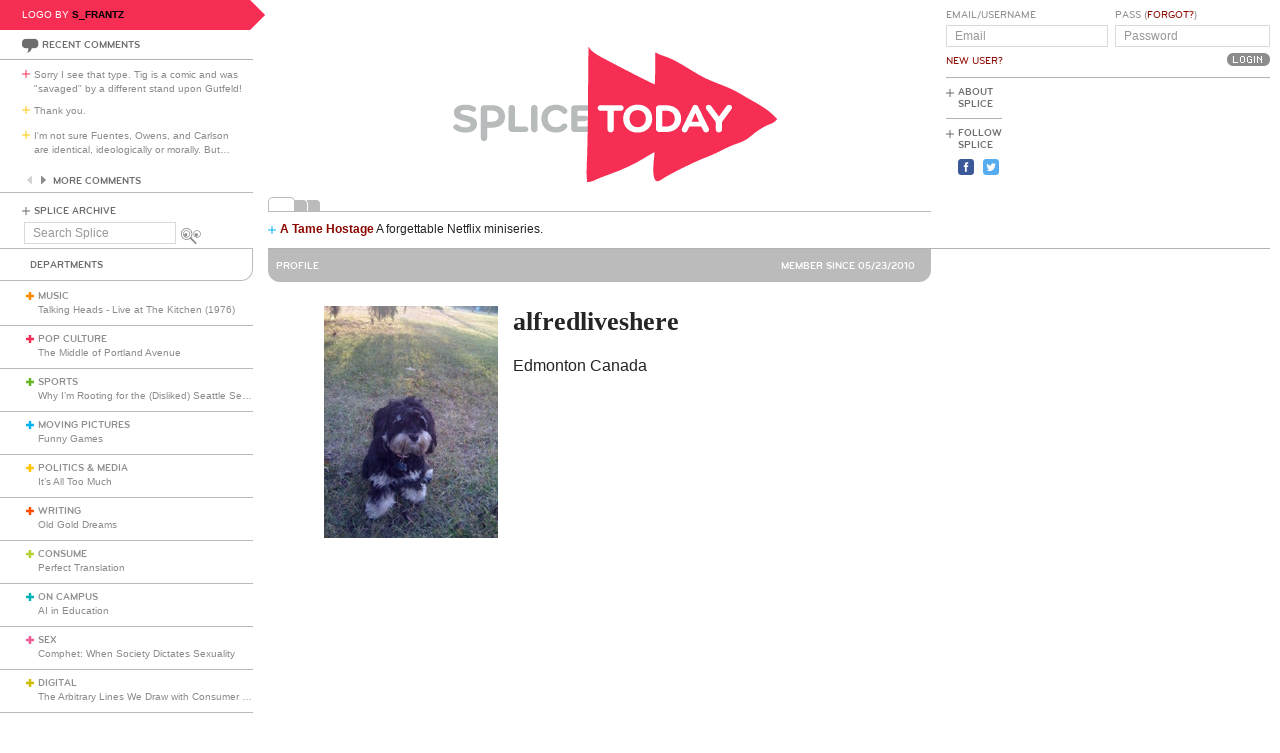

--- FILE ---
content_type: text/html; charset=utf-8
request_url: https://www.google.com/recaptcha/api2/aframe
body_size: 270
content:
<!DOCTYPE HTML><html><head><meta http-equiv="content-type" content="text/html; charset=UTF-8"></head><body><script nonce="NzUQhWAL5YC7M5wp-RKX1w">/** Anti-fraud and anti-abuse applications only. See google.com/recaptcha */ try{var clients={'sodar':'https://pagead2.googlesyndication.com/pagead/sodar?'};window.addEventListener("message",function(a){try{if(a.source===window.parent){var b=JSON.parse(a.data);var c=clients[b['id']];if(c){var d=document.createElement('img');d.src=c+b['params']+'&rc='+(localStorage.getItem("rc::a")?sessionStorage.getItem("rc::b"):"");window.document.body.appendChild(d);sessionStorage.setItem("rc::e",parseInt(sessionStorage.getItem("rc::e")||0)+1);localStorage.setItem("rc::h",'1768950250544');}}}catch(b){}});window.parent.postMessage("_grecaptcha_ready", "*");}catch(b){}</script></body></html>

--- FILE ---
content_type: image/svg+xml; charset=utf-8
request_url: https://www.splicetoday.com/logos/random.svg
body_size: 2263
content:
<?xml version="1.0" standalone="no"?>
<!DOCTYPE svg
  PUBLIC '-//W3C//DTD SVG 1.1//EN'
  'http://www.w3.org/Graphics/SVG/1.1/DTD/svg11.dtd'>
<svg height="100%" style="fill-rule:evenodd;clip-rule:evenodd;stroke-linejoin:round;stroke-miterlimit:1.41421;" version="1.1" viewBox="0 0 530 200" width="100%" xml:space="preserve" xmlns="http://www.w3.org/2000/svg" xmlns:xlink="http://www.w3.org/1999/xlink">
  <g id="splice">
    <g>
      <path d="M157.898,119.632c-3.885,0 -6.361,-0.98 -8.409,-2.389c-0.939,-0.64 -1.366,-1.409 -1.366,-2.134c0,-1.154 0.939,-2.134 2.22,-2.134c0.512,0 1.11,0.17 1.707,0.596c1.622,1.11 3.33,1.879 5.763,1.879c2.518,0 4.183,-0.811 4.183,-2.349c0,-1.578 -2.049,-2.049 -3.757,-2.431c-7.64,-1.709 -9.603,-3.458 -9.603,-7.129c0,-3.97 3.371,-6.275 9.56,-6.275c2.305,0 4.481,0.513 6.488,1.494c1.153,0.555 1.666,1.28 1.666,2.262c0,1.025 -0.812,1.921 -2.049,1.921c-0.427,0 -0.939,-0.085 -1.451,-0.341c-1.452,-0.684 -3.031,-1.153 -4.611,-1.153c-2.945,0 -4.481,0.598 -4.481,1.964c0,1.195 1.11,1.536 4.567,2.39c5.805,1.451 8.793,2.732 8.793,6.915c0,4.226 -3.586,6.914 -9.22,6.914Z" style="fill:#b8bbbb;fill-rule:nonzero;"/>
      <path d="M184.279,106.511c0,-2.256 -1.471,-4.479 -4.789,-4.479l-4.216,0l0,8.831l4.216,0c3.31,0 4.789,-2.301 4.789,-4.352M189.475,106.725c0,5.036 -3.011,8.962 -10.614,8.962l-3.587,0l0,8.155c0,1.451 -1.113,2.605 -2.564,2.605c-1.452,0 -2.558,-1.154 -2.558,-2.605l0,-23.561c0,-1.45 1.152,-2.603 2.604,-2.603l6.105,0c7.314,0 10.614,3.99 10.614,9.047" style="fill:#b8bbbb;fill-rule:nonzero;"/>
      <path d="M205.979,114.768c1.196,0 2.177,0.98 2.177,2.176c0,1.194 -0.981,2.177 -2.177,2.177l-11.098,0c-1.408,0 -2.562,-1.153 -2.562,-2.563l0,-16.56c0,-1.408 1.154,-2.561 2.562,-2.561c1.409,0 2.561,1.153 2.561,2.561l0,14.77l8.537,0Z" style="fill:#b8bbbb;fill-rule:nonzero;"/>
      <path d="M210.332,99.998c0,-1.408 1.153,-2.561 2.562,-2.561c1.408,0 2.561,1.153 2.561,2.561l0,16.903c0,1.409 -1.153,2.561 -2.561,2.561c-1.409,0 -2.562,-1.152 -2.562,-2.561l0,-16.903Z" style="fill:#b8bbbb;fill-rule:nonzero;"/>
      <path d="M223.606,108.45c0,3.543 2.22,6.829 6.574,6.829c2.007,0 3.628,-0.727 4.781,-1.963c0.469,-0.512 1.024,-1.067 2.006,-1.067c1.451,0 2.39,1.024 2.39,2.219c0,0.641 -0.341,1.238 -0.811,1.75c-1.708,1.92 -4.653,3.414 -8.366,3.414c-7.641,0 -11.695,-5.334 -11.695,-11.182c0,-5.848 4.054,-11.184 11.695,-11.184c3.713,0 6.658,1.494 8.366,3.415c0.47,0.512 0.811,1.11 0.811,1.75c0,1.195 -0.939,2.22 -2.39,2.22c-0.982,0 -1.537,-0.555 -2.006,-1.067c-1.153,-1.239 -2.774,-1.964 -4.781,-1.964c-4.354,0 -6.574,3.287 -6.574,6.83Z" style="fill:#b8bbbb;fill-rule:nonzero;"/>
      <path d="M247.467,114.768l10.034,0c1.195,0 2.177,0.98 2.177,2.176c0,1.194 -0.982,2.177 -2.177,2.177l-12.595,0c-1.409,0 -2.562,-1.153 -2.562,-2.563l0,-16.219c0,-1.408 1.153,-2.56 2.562,-2.56l12.083,0c1.196,0 2.177,0.981 2.177,2.177c0,1.195 -0.981,2.177 -2.177,2.177l-9.522,0l0,3.969l5.99,0c1.195,0 2.177,0.982 2.177,2.177c0,1.195 -0.982,2.177 -2.177,2.177l-5.99,0l0,4.312Z" style="fill:#b8bbbb;fill-rule:nonzero;"/>
    </g>
  </g>
  <path id="arrows" d="M255.85,90.375c-0.137,21.65 -0.509,44.102 -0.825,49.875c-0.318,5.8 -0.43,12.346 -0.25,14.625l0.325,4.125l1.725,0c0.954,0 3.1,-0.693 4.8,-1.55c1.691,-0.853 7.125,-2.999 12.075,-4.771c10.6,-3.793 19.562,-8.057 28.55,-13.583c3.6,-2.213 6.578,-3.918 6.675,-3.821c0.097,0.097 -0.07,2.425 -0.373,5.225c-1.274,11.75 -0.285,18 2.848,18c0.875,0 2.6,-0.859 4.6,-2.292c4.301,-3.079 26.25,-13.915 33.75,-16.661c3.3,-1.208 9.15,-3.828 13,-5.822c3.85,-1.994 8.913,-4.238 11.25,-4.986c6.15,-1.971 8.332,-3.203 13.85,-7.824c4.4,-3.685 10.674,-7.309 14.9,-8.608c0.559,-0.171 1.75,-0.991 2.7,-1.857l1.7,-1.55l-2.962,-3c-3.364,-3.408 -7.838,-6.575 -14.688,-10.398c-2.595,-1.449 -7.2,-4.109 -10.15,-5.864c-6.389,-3.8 -10.35,-5.668 -19.2,-9.056c-9.239,-3.536 -13.7,-5.777 -23.1,-11.605c-9.5,-5.89 -15.354,-8.9 -20.3,-10.438c-1.95,-0.607 -4.231,-1.521 -5.15,-2.064c-0.9,-0.532 -1.752,-0.975 -1.875,-0.975c-0.124,0 -0.225,5.75 -0.225,12.75c0,8.25 -0.176,12.75 -0.5,12.75c-1.092,0 -42.5,-21.313 -46.4,-23.883c-2.45,-1.614 -4.617,-3.465 -5.2,-4.442c-0.537,-0.9 -1.069,-1.675 -1.15,-1.675c-0.082,0 -0.263,17.725 -0.4,39.375Z" style="fill:#f62e54;fill-rule:nonzero;"/>
  <g id="today">
    <g>
      <path d="M276.481,116.901c0,1.409 -1.152,2.561 -2.56,2.561c-1.408,0 -2.562,-1.152 -2.562,-2.561l0,-14.768l-5.677,0c-1.195,0 -2.176,-0.982 -2.176,-2.177c0,-1.196 0.981,-2.177 2.176,-2.177l16.476,0c1.197,0 2.178,0.981 2.178,2.177c0,1.195 -0.981,2.177 -2.178,2.177l-5.677,0l0,14.768Z" style="fill:#fff;fill-rule:nonzero;"/>
      <path d="M295.52,115.279c3.969,0 6.486,-2.945 6.486,-6.829c0,-3.884 -2.517,-6.83 -6.486,-6.83c-3.971,0 -6.489,2.946 -6.489,6.83c0,3.884 2.518,6.829 6.489,6.829ZM295.52,119.632c-7.002,0 -11.611,-4.779 -11.611,-11.182c0,-6.403 4.609,-11.184 11.611,-11.184c6.999,0 11.609,4.781 11.609,11.184c0,6.403 -4.61,11.182 -11.609,11.182Z" style="fill:#fff;fill-rule:nonzero;"/>
      <path d="M315.237,102.133l0,12.635l2.952,0c4.48,0 6.957,-2.477 6.957,-6.318c0,-3.842 -2.477,-6.317 -6.957,-6.317l-2.952,0ZM310.116,100.339c0,-1.536 1.153,-2.56 2.562,-2.56l5.723,0c7.299,0 11.866,4.566 11.866,10.671c0,6.102 -4.567,10.671 -11.866,10.671l-5.723,0c-1.409,0 -2.562,-1.153 -2.562,-2.563l0,-16.219Z" style="fill:#fff;fill-rule:nonzero;"/>
      <path d="M338.604,110.887l6.019,0l-2.986,-7.005l-3.033,7.005ZM352.306,116.132c0.129,0.299 0.259,0.726 0.259,1.068c0,1.28 -0.985,2.262 -2.393,2.262c-1.11,0 -1.75,-0.598 -2.176,-1.494l-1.586,-3.169l-9.551,0l-1.584,3.169c-0.426,0.896 -1.066,1.494 -2.177,1.494c-1.407,0 -2.39,-0.982 -2.39,-2.262c0,-0.342 0.128,-0.769 0.257,-1.068l8.535,-17.329c0.429,-0.854 1.025,-1.366 2.137,-1.366c1.109,0 1.664,0.512 2.134,1.366l8.535,17.329Z" style="fill:#fff;fill-rule:nonzero;"/>
      <path d="M363.02,111.084l0,5.817c0,1.409 -1.152,2.561 -2.562,2.561c-1.409,0 -2.561,-1.152 -2.561,-2.561l0,-5.817l-7.304,-9.933c-0.427,-0.556 -0.641,-0.939 -0.641,-1.537c0,-1.238 0.897,-2.177 2.348,-2.177c0.982,0 1.58,0.427 2.006,0.982l6.152,8.355l6.113,-8.355c0.512,-0.64 1.023,-0.982 2.005,-0.982c1.451,0 2.348,0.939 2.348,2.177c0,0.598 -0.213,0.981 -0.64,1.537l-7.264,9.933Z" style="fill:#fff;fill-rule:nonzero;"/>
    </g>
  </g>
</svg>
